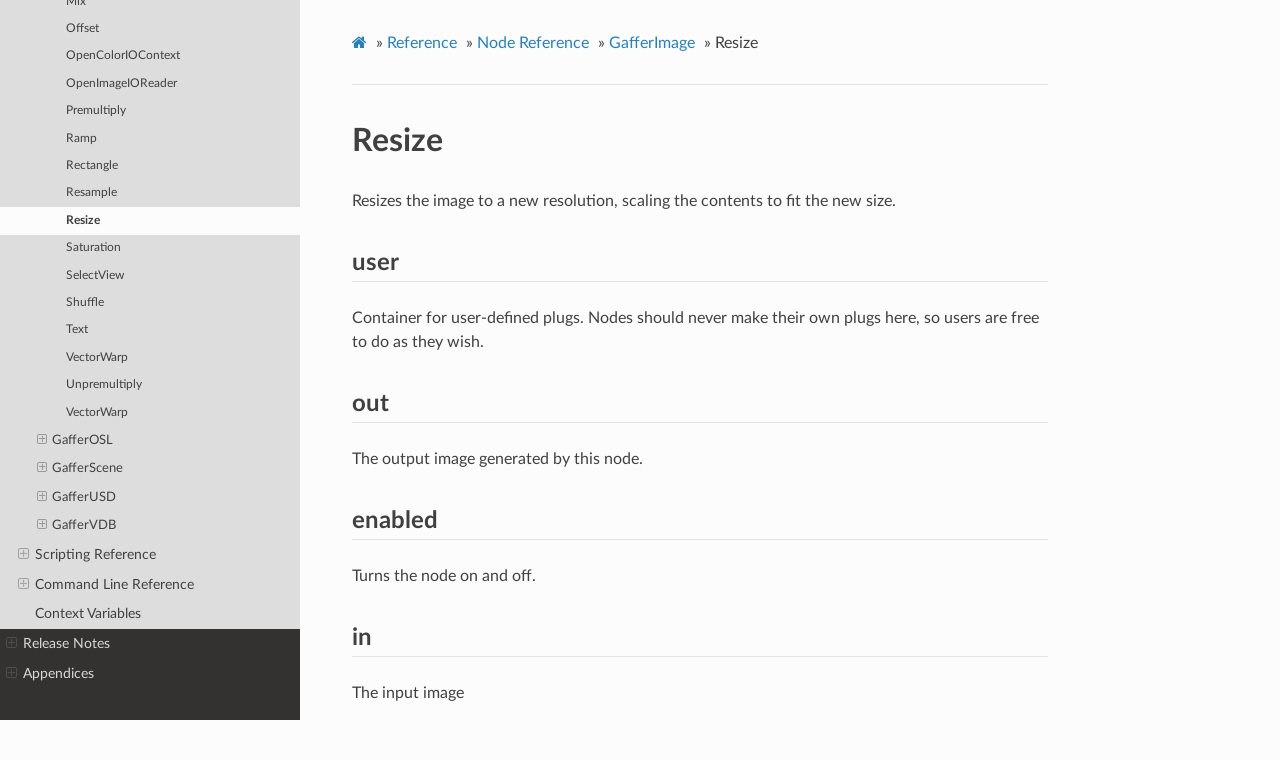

--- FILE ---
content_type: text/html; charset=utf-8
request_url: https://www.gafferhq.org/documentation/1.3.7.0/Reference/NodeReference/GafferImage/Resize.html
body_size: 6294
content:
<!DOCTYPE html>
<html class="writer-html5" lang="en" >
<head>
  <meta charset="utf-8" /><meta name="generator" content="Docutils 0.17.1: http://docutils.sourceforge.net/" />

  <meta name="viewport" content="width=device-width, initial-scale=1.0" />
  <title>Resize &mdash; Gaffer 1.3.7.0 documentation</title>
      <link rel="stylesheet" href="../../../_static/pygments.css" type="text/css" />
      <link rel="stylesheet" href="../../../_static/css/theme.css" type="text/css" />
      <link rel="stylesheet" href="../../../_static/gaffer.css" type="text/css" />
    <link rel="shortcut icon" href="../../../_static/favicon.ico"/>
  <!--[if lt IE 9]>
    <script src="../../../_static/js/html5shiv.min.js"></script>
  <![endif]-->
  
        <script data-url_root="../../../" id="documentation_options" src="../../../_static/documentation_options.js"></script>
        <script src="../../../_static/jquery.js"></script>
        <script src="../../../_static/underscore.js"></script>
        <script src="../../../_static/doctools.js"></script>
        <script src="../../../_static/scrollspy.js"></script>
    <script src="../../../_static/js/theme.js"></script>
    <link rel="index" title="Index" href="../../../genindex.html" />
    <link rel="search" title="Search" href="../../../search.html" />
    <link rel="next" title="Saturation" href="Saturation.html" />
    <link rel="prev" title="Resample" href="Resample.html" /> 
</head>

<body class="wy-body-for-nav"> 
  <div class="wy-grid-for-nav">
    <nav data-toggle="wy-nav-shift" class="wy-nav-side">
      <div class="wy-side-scroll">
        <div class="wy-side-nav-search" >
            <a href="../../../index.html">
            <img src="../../../_static/GafferLogoMini.svg" class="logo" alt="Logo"/>
          </a>
              <div class="version">
                1.3.7.0
              </div>
<div role="search">
  <form id="rtd-search-form" class="wy-form" action="../../../search.html" method="get">
    <input type="text" name="q" placeholder="Search docs" />
    <input type="hidden" name="check_keywords" value="yes" />
    <input type="hidden" name="area" value="default" />
  </form>
</div>
        </div><div class="wy-menu wy-menu-vertical" data-spy="affix" role="navigation" aria-label="Navigation menu">
              <p class="caption" role="heading"><span class="caption-text">User Documentation</span></p>
<ul>
<li class="toctree-l1"><a class="reference internal" href="../../../GettingStarted/index.html">Getting Started</a><ul>
<li class="toctree-l2"><a class="reference internal" href="../../../GettingStarted/InstallingGaffer/index.html">Installing Gaffer</a></li>
<li class="toctree-l2"><a class="reference internal" href="../../../GettingStarted/LaunchingGafferFirstTime/index.html">Launching Gaffer for the First Time</a></li>
<li class="toctree-l2"><a class="reference internal" href="../../../GettingStarted/TutorialAssemblingTheGafferBot/index.html">Tutorial: Assembling the Gaffer Bot</a></li>
<li class="toctree-l2"><a class="reference internal" href="../../../GettingStarted/SettingUpGafferCommand/index.html">Setting Up the “gaffer” Command</a></li>
<li class="toctree-l2"><a class="reference internal" href="../../../GettingStarted/ConfiguringGafferForThirdPartyTools/index.html">Configuring Gaffer for Third-Party Tools</a></li>
</ul>
</li>
<li class="toctree-l1"><a class="reference internal" href="../../../WorkingWithTheNodeGraph/index.html">Working with the Node Graph</a><ul>
<li class="toctree-l2"><a class="reference internal" href="../../../WorkingWithTheNodeGraph/BoxNode/index.html">Box Node</a></li>
<li class="toctree-l2"><a class="reference internal" href="../../../WorkingWithTheNodeGraph/SpreadsheetNode/index.html">Spreadsheet Node</a></li>
<li class="toctree-l2"><a class="reference internal" href="../../../WorkingWithTheNodeGraph/Contexts/index.html">Contexts</a></li>
<li class="toctree-l2"><a class="reference internal" href="../../../WorkingWithTheNodeGraph/PerformanceBestPractices/index.html">Performance Best Practices</a></li>
<li class="toctree-l2"><a class="reference internal" href="../../../WorkingWithTheNodeGraph/UsingThePerformanceMonitor/index.html">Using the Performance Monitor</a></li>
<li class="toctree-l2"><a class="reference internal" href="../../../WorkingWithTheNodeGraph/TutorialUsingTheOSLCodeNode/index.html">Tutorial: Using The OSLCode Node</a></li>
<li class="toctree-l2"><a class="reference internal" href="../../../WorkingWithTheNodeGraph/TutorialSettingUpASpreadsheet/index.html">Tutorial: Setting Up a Spreadsheet</a></li>
</ul>
</li>
<li class="toctree-l1"><a class="reference internal" href="../../../WorkingWithScenes/index.html">Working with Scenes</a><ul>
<li class="toctree-l2"><a class="reference internal" href="../../../WorkingWithScenes/AnatomyOfAScene/index.html">Anatomy of a Scene</a></li>
<li class="toctree-l2"><a class="reference internal" href="../../../WorkingWithScenes/AnatomyOfACamera/index.html">Anatomy of a Camera</a></li>
<li class="toctree-l2"><a class="reference internal" href="../../../WorkingWithScenes/Camera/index.html">Camera</a></li>
<li class="toctree-l2"><a class="reference internal" href="../../../WorkingWithScenes/LightLinking/index.html">Light Linking</a></li>
</ul>
</li>
<li class="toctree-l1"><a class="reference internal" href="../../../WorkingWithImages/index.html">Working with Images</a><ul>
<li class="toctree-l2"><a class="reference internal" href="../../../WorkingWithImages/AnatomyOfAnImage/index.html">Anatomy of an Image</a></li>
</ul>
</li>
<li class="toctree-l1"><a class="reference internal" href="../../../WorkingWithThePythonScriptingAPI/index.html">Working with the Python Scripting API</a><ul>
<li class="toctree-l2"><a class="reference internal" href="../../../WorkingWithThePythonScriptingAPI/ThePythonEditor/index.html">The Python Editor</a></li>
<li class="toctree-l2"><a class="reference internal" href="../../../WorkingWithThePythonScriptingAPI/TutorialNodeGraphEditingInPython/index.html">Tutorial: Node Graph Editing in Python</a></li>
<li class="toctree-l2"><a class="reference internal" href="../../../WorkingWithThePythonScriptingAPI/TutorialQueryingAScene/index.html">Tutorial: Querying a Scene</a></li>
<li class="toctree-l2"><a class="reference internal" href="../../../WorkingWithThePythonScriptingAPI/TutorialStartupConfig1/index.html">Tutorial: Startup Config 1; Custom Global Context Variables</a></li>
<li class="toctree-l2"><a class="reference internal" href="../../../WorkingWithThePythonScriptingAPI/TutorialStartupConfig2/index.html">Tutorial: Startup Config 2; Custom Bookmarks</a></li>
<li class="toctree-l2"><a class="reference internal" href="../../../WorkingWithThePythonScriptingAPI/TutorialStartupConfig3/index.html">Tutorial: Startup Config 3; Custom Node Menu Entries</a></li>
</ul>
</li>
<li class="toctree-l1"><a class="reference internal" href="../../../Interface/index.html">Interface</a><ul>
<li class="toctree-l2"><a class="reference internal" href="../../../Interface/ControlsAndShortcuts/index.html">Controls and Shortcuts</a></li>
</ul>
</li>
</ul>
<p class="caption" role="heading"><span class="caption-text">Supplemental Material</span></p>
<ul class="current">
<li class="toctree-l1 current"><a class="reference internal" href="../../index.html">Reference</a><ul class="current">
<li class="toctree-l2 current"><a class="reference internal" href="../index.html">Node Reference</a><ul class="current">
<li class="toctree-l3"><a class="reference internal" href="../Gaffer/index.html">Gaffer</a><ul>
<li class="toctree-l4"><a class="reference internal" href="../Gaffer/Animation.html">Animation</a></li>
<li class="toctree-l4"><a class="reference internal" href="../Gaffer/Backdrop.html">Backdrop</a></li>
<li class="toctree-l4"><a class="reference internal" href="../Gaffer/Box.html">Box</a></li>
<li class="toctree-l4"><a class="reference internal" href="../Gaffer/BoxIn.html">BoxIn</a></li>
<li class="toctree-l4"><a class="reference internal" href="../Gaffer/BoxOut.html">BoxOut</a></li>
<li class="toctree-l4"><a class="reference internal" href="../Gaffer/Collect.html">Collect</a></li>
<li class="toctree-l4"><a class="reference internal" href="../Gaffer/ComputeNode.html">ComputeNode</a></li>
<li class="toctree-l4"><a class="reference internal" href="../Gaffer/ContextQuery.html">ContextQuery</a></li>
<li class="toctree-l4"><a class="reference internal" href="../Gaffer/ContextVariableTweaks.html">ContextVariableTweaks</a></li>
<li class="toctree-l4"><a class="reference internal" href="../Gaffer/ContextVariables.html">ContextVariables</a></li>
<li class="toctree-l4"><a class="reference internal" href="../Gaffer/ContextVariablesComputeNode.html">ContextVariables</a></li>
<li class="toctree-l4"><a class="reference internal" href="../Gaffer/DeleteContextVariables.html">DeleteContextVariables</a></li>
<li class="toctree-l4"><a class="reference internal" href="../Gaffer/DeleteContextVariablesComputeNode.html">DeleteContextVariables</a></li>
<li class="toctree-l4"><a class="reference internal" href="../Gaffer/DependencyNode.html">DependencyNode</a></li>
<li class="toctree-l4"><a class="reference internal" href="../Gaffer/Dot.html">Dot</a></li>
<li class="toctree-l4"><a class="reference internal" href="../Gaffer/EditScope.html">EditScope</a></li>
<li class="toctree-l4"><a class="reference internal" href="../Gaffer/Expression.html">Expression</a></li>
<li class="toctree-l4"><a class="reference internal" href="../Gaffer/Loop.html">Loop</a></li>
<li class="toctree-l4"><a class="reference internal" href="../Gaffer/LoopComputeNode.html">Loop</a></li>
<li class="toctree-l4"><a class="reference internal" href="../Gaffer/NameSwitch.html">NameSwitch</a></li>
<li class="toctree-l4"><a class="reference internal" href="../Gaffer/Node.html">Node</a></li>
<li class="toctree-l4"><a class="reference internal" href="../Gaffer/Preferences.html">Preferences</a></li>
<li class="toctree-l4"><a class="reference internal" href="../Gaffer/Random.html">Random</a></li>
<li class="toctree-l4"><a class="reference internal" href="../Gaffer/RandomChoice.html">RandomChoice</a></li>
<li class="toctree-l4"><a class="reference internal" href="../Gaffer/Reference.html">Reference</a></li>
<li class="toctree-l4"><a class="reference internal" href="../Gaffer/ScriptNode.html">ScriptNode</a></li>
<li class="toctree-l4"><a class="reference internal" href="../Gaffer/Spreadsheet.html">Spreadsheet</a></li>
<li class="toctree-l4"><a class="reference internal" href="../Gaffer/SubGraph.html">SubGraph</a></li>
<li class="toctree-l4"><a class="reference internal" href="../Gaffer/Switch.html">Switch</a></li>
<li class="toctree-l4"><a class="reference internal" href="../Gaffer/SwitchComputeNode.html">Switch</a></li>
<li class="toctree-l4"><a class="reference internal" href="../Gaffer/TimeWarp.html">TimeWarp</a></li>
<li class="toctree-l4"><a class="reference internal" href="../Gaffer/TimeWarpComputeNode.html">TimeWarp</a></li>
</ul>
</li>
<li class="toctree-l3"><a class="reference internal" href="../GafferArnold/index.html">GafferArnold</a><ul>
<li class="toctree-l4"><a class="reference internal" href="../GafferArnold/ArnoldAOVShader.html">ArnoldAOVShader</a></li>
<li class="toctree-l4"><a class="reference internal" href="../GafferArnold/ArnoldAtmosphere.html">ArnoldAtmosphere</a></li>
<li class="toctree-l4"><a class="reference internal" href="../GafferArnold/ArnoldAttributes.html">ArnoldAttributes</a></li>
<li class="toctree-l4"><a class="reference internal" href="../GafferArnold/ArnoldBackground.html">ArnoldBackground</a></li>
<li class="toctree-l4"><a class="reference internal" href="../GafferArnold/ArnoldCameraShaders.html">ArnoldCameraShaders</a></li>
<li class="toctree-l4"><a class="reference internal" href="../GafferArnold/ArnoldColorManager.html">ArnoldColorManager</a></li>
<li class="toctree-l4"><a class="reference internal" href="../GafferArnold/ArnoldDisplacement.html">ArnoldDisplacement</a></li>
<li class="toctree-l4"><a class="reference internal" href="../GafferArnold/ArnoldImager.html">ArnoldImager</a></li>
<li class="toctree-l4"><a class="reference internal" href="../GafferArnold/ArnoldLight.html">ArnoldLight</a></li>
<li class="toctree-l4"><a class="reference internal" href="../GafferArnold/ArnoldLightFilter.html">ArnoldLightFilter</a></li>
<li class="toctree-l4"><a class="reference internal" href="../GafferArnold/ArnoldMeshLight.html">ArnoldMeshLight</a></li>
<li class="toctree-l4"><a class="reference internal" href="../GafferArnold/ArnoldOptions.html">ArnoldOptions</a></li>
<li class="toctree-l4"><a class="reference internal" href="../GafferArnold/ArnoldRender.html">ArnoldRender</a></li>
<li class="toctree-l4"><a class="reference internal" href="../GafferArnold/ArnoldShader.html">ArnoldShader</a></li>
<li class="toctree-l4"><a class="reference internal" href="../GafferArnold/ArnoldShaderBall.html">ArnoldShaderBall</a></li>
<li class="toctree-l4"><a class="reference internal" href="../GafferArnold/ArnoldTextureBake.html">ArnoldTextureBake</a></li>
<li class="toctree-l4"><a class="reference internal" href="../GafferArnold/ArnoldVDB.html">ArnoldVDB</a></li>
<li class="toctree-l4"><a class="reference internal" href="../GafferArnold/InteractiveArnoldRender.html">InteractiveArnoldRender</a></li>
</ul>
</li>
<li class="toctree-l3"><a class="reference internal" href="../GafferCycles/index.html">GafferCycles</a><ul>
<li class="toctree-l4"><a class="reference internal" href="../GafferCycles/CyclesAttributes.html">CyclesAttributes</a></li>
<li class="toctree-l4"><a class="reference internal" href="../GafferCycles/CyclesBackground.html">CyclesBackground</a></li>
<li class="toctree-l4"><a class="reference internal" href="../GafferCycles/CyclesLight.html">CyclesLight</a></li>
<li class="toctree-l4"><a class="reference internal" href="../GafferCycles/CyclesMeshLight.html">CyclesMeshLight</a></li>
<li class="toctree-l4"><a class="reference internal" href="../GafferCycles/CyclesOptions.html">CyclesOptions</a></li>
<li class="toctree-l4"><a class="reference internal" href="../GafferCycles/CyclesRender.html">CyclesRender</a></li>
<li class="toctree-l4"><a class="reference internal" href="../GafferCycles/CyclesShader.html">CyclesShader</a></li>
<li class="toctree-l4"><a class="reference internal" href="../GafferCycles/CyclesShaderBall.html">CyclesShaderBall</a></li>
<li class="toctree-l4"><a class="reference internal" href="../GafferCycles/InteractiveCyclesRender.html">InteractiveCyclesRender</a></li>
</ul>
</li>
<li class="toctree-l3"><a class="reference internal" href="../GafferDispatch/index.html">GafferDispatch</a><ul>
<li class="toctree-l4"><a class="reference internal" href="../GafferDispatch/Dispatcher.html">Dispatcher</a></li>
<li class="toctree-l4"><a class="reference internal" href="../GafferDispatch/FrameMask.html">FrameMask</a></li>
<li class="toctree-l4"><a class="reference internal" href="../GafferDispatch/LocalDispatcher.html">LocalDispatcher</a></li>
<li class="toctree-l4"><a class="reference internal" href="../GafferDispatch/PythonCommand.html">PythonCommand</a></li>
<li class="toctree-l4"><a class="reference internal" href="../GafferDispatch/SystemCommand.html">SystemCommand</a></li>
<li class="toctree-l4"><a class="reference internal" href="../GafferDispatch/TaskContextProcessor.html">TaskContextProcessor</a></li>
<li class="toctree-l4"><a class="reference internal" href="../GafferDispatch/TaskContextVariables.html">TaskContextVariables</a></li>
<li class="toctree-l4"><a class="reference internal" href="../GafferDispatch/TaskList.html">TaskList</a></li>
<li class="toctree-l4"><a class="reference internal" href="../GafferDispatch/TaskNode.html">TaskNode</a></li>
<li class="toctree-l4"><a class="reference internal" href="../GafferDispatch/TaskSwitch.html">TaskSwitch</a></li>
<li class="toctree-l4"><a class="reference internal" href="../GafferDispatch/Wedge.html">Wedge</a></li>
</ul>
</li>
<li class="toctree-l3 current"><a class="reference internal" href="index.html">GafferImage</a><ul class="current">
<li class="toctree-l4"><a class="reference internal" href="Anaglyph.html">Anaglyph</a></li>
<li class="toctree-l4"><a class="reference internal" href="BleedFill.html">BleedFill</a></li>
<li class="toctree-l4"><a class="reference internal" href="Blur.html">Blur</a></li>
<li class="toctree-l4"><a class="reference internal" href="CDL.html">CDL</a></li>
<li class="toctree-l4"><a class="reference internal" href="Catalogue.html">Catalogue</a></li>
<li class="toctree-l4"><a class="reference internal" href="CatalogueSelect.html">CatalogueSelect</a></li>
<li class="toctree-l4"><a class="reference internal" href="Checkerboard.html">Checkerboard</a></li>
<li class="toctree-l4"><a class="reference internal" href="Clamp.html">Clamp</a></li>
<li class="toctree-l4"><a class="reference internal" href="CollectImages.html">CollectImages</a></li>
<li class="toctree-l4"><a class="reference internal" href="ColorSpace.html">ColorSpace</a></li>
<li class="toctree-l4"><a class="reference internal" href="Constant.html">Constant</a></li>
<li class="toctree-l4"><a class="reference internal" href="CopyChannels.html">CopyChannels</a></li>
<li class="toctree-l4"><a class="reference internal" href="CopyImageMetadata.html">CopyImageMetadata</a></li>
<li class="toctree-l4"><a class="reference internal" href="CopyViews.html">CopyViews</a></li>
<li class="toctree-l4"><a class="reference internal" href="CreateViews.html">CreateViews</a></li>
<li class="toctree-l4"><a class="reference internal" href="Crop.html">Crop</a></li>
<li class="toctree-l4"><a class="reference internal" href="DeepHoldout.html">DeepHoldout</a></li>
<li class="toctree-l4"><a class="reference internal" href="DeepMerge.html">DeepMerge</a></li>
<li class="toctree-l4"><a class="reference internal" href="DeepRecolor.html">DeepRecolor</a></li>
<li class="toctree-l4"><a class="reference internal" href="DeepSampleCounts.html">DeepSampleCounts</a></li>
<li class="toctree-l4"><a class="reference internal" href="DeepSampler.html">DeepSampler</a></li>
<li class="toctree-l4"><a class="reference internal" href="DeepState.html">DeepState</a></li>
<li class="toctree-l4"><a class="reference internal" href="DeepTidy.html">DeepTidy</a></li>
<li class="toctree-l4"><a class="reference internal" href="DeepToFlat.html">DeepToFlat</a></li>
<li class="toctree-l4"><a class="reference internal" href="DeleteChannels.html">DeleteChannels</a></li>
<li class="toctree-l4"><a class="reference internal" href="DeleteImageMetadata.html">DeleteImageMetadata</a></li>
<li class="toctree-l4"><a class="reference internal" href="DeleteViews.html">DeleteViews</a></li>
<li class="toctree-l4"><a class="reference internal" href="Dilate.html">Dilate</a></li>
<li class="toctree-l4"><a class="reference internal" href="Display.html">Display</a></li>
<li class="toctree-l4"><a class="reference internal" href="DisplayTransform.html">DisplayTransform</a></li>
<li class="toctree-l4"><a class="reference internal" href="Empty.html">Empty</a></li>
<li class="toctree-l4"><a class="reference internal" href="Erode.html">Erode</a></li>
<li class="toctree-l4"><a class="reference internal" href="FlatImageProcessor.html">FlatImageProcessor</a></li>
<li class="toctree-l4"><a class="reference internal" href="FlatImageSource.html">FlatImageSource</a></li>
<li class="toctree-l4"><a class="reference internal" href="FlatToDeep.html">FlatToDeep</a></li>
<li class="toctree-l4"><a class="reference internal" href="FormatQuery.html">FormatQuery</a></li>
<li class="toctree-l4"><a class="reference internal" href="Grade.html">Grade</a></li>
<li class="toctree-l4"><a class="reference internal" href="ImageMetadata.html">ImageMetadata</a></li>
<li class="toctree-l4"><a class="reference internal" href="ImageNode.html">ImageNode</a></li>
<li class="toctree-l4"><a class="reference internal" href="ImageProcessor.html">ImageProcessor</a></li>
<li class="toctree-l4"><a class="reference internal" href="ImageReader.html">ImageReader</a></li>
<li class="toctree-l4"><a class="reference internal" href="ImageSampler.html">ImageSampler</a></li>
<li class="toctree-l4"><a class="reference internal" href="ImageStats.html">ImageStats</a></li>
<li class="toctree-l4"><a class="reference internal" href="ImageTransform.html">ImageTransform</a></li>
<li class="toctree-l4"><a class="reference internal" href="ImageWriter.html">ImageWriter</a></li>
<li class="toctree-l4"><a class="reference internal" href="LUT.html">LUT</a></li>
<li class="toctree-l4"><a class="reference internal" href="LookTransform.html">LookTransform</a></li>
<li class="toctree-l4"><a class="reference internal" href="Median.html">Median</a></li>
<li class="toctree-l4"><a class="reference internal" href="Merge.html">Merge</a></li>
<li class="toctree-l4"><a class="reference internal" href="Mirror.html">Mirror</a></li>
<li class="toctree-l4"><a class="reference internal" href="Mix.html">Mix</a></li>
<li class="toctree-l4"><a class="reference internal" href="Offset.html">Offset</a></li>
<li class="toctree-l4"><a class="reference internal" href="OpenColorIOContext.html">OpenColorIOContext</a></li>
<li class="toctree-l4"><a class="reference internal" href="OpenImageIOReader.html">OpenImageIOReader</a></li>
<li class="toctree-l4"><a class="reference internal" href="Premultiply.html">Premultiply</a></li>
<li class="toctree-l4"><a class="reference internal" href="Ramp.html">Ramp</a></li>
<li class="toctree-l4"><a class="reference internal" href="Rectangle.html">Rectangle</a></li>
<li class="toctree-l4"><a class="reference internal" href="Resample.html">Resample</a></li>
<li class="toctree-l4 current"><a class="current reference internal" href="#">Resize</a></li>
<li class="toctree-l4"><a class="reference internal" href="Saturation.html">Saturation</a></li>
<li class="toctree-l4"><a class="reference internal" href="SelectView.html">SelectView</a></li>
<li class="toctree-l4"><a class="reference internal" href="Shuffle.html">Shuffle</a></li>
<li class="toctree-l4"><a class="reference internal" href="Text.html">Text</a></li>
<li class="toctree-l4"><a class="reference internal" href="UVWarp.html">VectorWarp</a></li>
<li class="toctree-l4"><a class="reference internal" href="Unpremultiply.html">Unpremultiply</a></li>
<li class="toctree-l4"><a class="reference internal" href="VectorWarp.html">VectorWarp</a></li>
</ul>
</li>
<li class="toctree-l3"><a class="reference internal" href="../GafferOSL/index.html">GafferOSL</a><ul>
<li class="toctree-l4"><a class="reference internal" href="../GafferOSL/OSLCode.html">OSLCode</a></li>
<li class="toctree-l4"><a class="reference internal" href="../GafferOSL/OSLImage.html">OSLImage</a></li>
<li class="toctree-l4"><a class="reference internal" href="../GafferOSL/OSLLight.html">OSLLight</a></li>
<li class="toctree-l4"><a class="reference internal" href="../GafferOSL/OSLObject.html">OSLObject</a></li>
<li class="toctree-l4"><a class="reference internal" href="../GafferOSL/OSLShader.html">OSLShader</a></li>
</ul>
</li>
<li class="toctree-l3"><a class="reference internal" href="../GafferScene/index.html">GafferScene</a><ul>
<li class="toctree-l4"><a class="reference internal" href="../GafferScene/AimConstraint.html">AimConstraint</a></li>
<li class="toctree-l4"><a class="reference internal" href="../GafferScene/AttributeQuery.html">AttributeQuery</a></li>
<li class="toctree-l4"><a class="reference internal" href="../GafferScene/AttributeTweaks.html">AttributeTweaks</a></li>
<li class="toctree-l4"><a class="reference internal" href="../GafferScene/AttributeVisualiser.html">AttributeVisualiser</a></li>
<li class="toctree-l4"><a class="reference internal" href="../GafferScene/Attributes.html">Attributes</a></li>
<li class="toctree-l4"><a class="reference internal" href="../GafferScene/BoundQuery.html">BoundQuery</a></li>
<li class="toctree-l4"><a class="reference internal" href="../GafferScene/Camera.html">Camera</a></li>
<li class="toctree-l4"><a class="reference internal" href="../GafferScene/CameraTweaks.html">CameraTweaks</a></li>
<li class="toctree-l4"><a class="reference internal" href="../GafferScene/ClippingPlane.html">ClippingPlane</a></li>
<li class="toctree-l4"><a class="reference internal" href="../GafferScene/ClosestPointSampler.html">ClosestPointSampler</a></li>
<li class="toctree-l4"><a class="reference internal" href="../GafferScene/CollectPrimitiveVariables.html">CollectPrimitiveVariables</a></li>
<li class="toctree-l4"><a class="reference internal" href="../GafferScene/CollectScenes.html">CollectScenes</a></li>
<li class="toctree-l4"><a class="reference internal" href="../GafferScene/CollectTransforms.html">CollectTransforms</a></li>
<li class="toctree-l4"><a class="reference internal" href="../GafferScene/CoordinateSystem.html">CoordinateSystem</a></li>
<li class="toctree-l4"><a class="reference internal" href="../GafferScene/CopyAttributes.html">CopyAttributes</a></li>
<li class="toctree-l4"><a class="reference internal" href="../GafferScene/CopyOptions.html">CopyOptions</a></li>
<li class="toctree-l4"><a class="reference internal" href="../GafferScene/CopyPrimitiveVariables.html">CopyPrimitiveVariables</a></li>
<li class="toctree-l4"><a class="reference internal" href="../GafferScene/Cryptomatte.html">Cryptomatte</a></li>
<li class="toctree-l4"><a class="reference internal" href="../GafferScene/Cube.html">Cube</a></li>
<li class="toctree-l4"><a class="reference internal" href="../GafferScene/CurveSampler.html">CurveSampler</a></li>
<li class="toctree-l4"><a class="reference internal" href="../GafferScene/CustomAttributes.html">CustomAttributes</a></li>
<li class="toctree-l4"><a class="reference internal" href="../GafferScene/CustomOptions.html">CustomOptions</a></li>
<li class="toctree-l4"><a class="reference internal" href="../GafferScene/DeleteAttributes.html">DeleteAttributes</a></li>
<li class="toctree-l4"><a class="reference internal" href="../GafferScene/DeleteCurves.html">DeleteCurves</a></li>
<li class="toctree-l4"><a class="reference internal" href="../GafferScene/DeleteFaces.html">DeleteFaces</a></li>
<li class="toctree-l4"><a class="reference internal" href="../GafferScene/DeleteGlobals.html">DeleteGlobals</a></li>
<li class="toctree-l4"><a class="reference internal" href="../GafferScene/DeleteObject.html">DeleteObject</a></li>
<li class="toctree-l4"><a class="reference internal" href="../GafferScene/DeleteOptions.html">DeleteOptions</a></li>
<li class="toctree-l4"><a class="reference internal" href="../GafferScene/DeleteOutputs.html">DeleteOutputs</a></li>
<li class="toctree-l4"><a class="reference internal" href="../GafferScene/DeletePoints.html">DeletePoints</a></li>
<li class="toctree-l4"><a class="reference internal" href="../GafferScene/DeletePrimitiveVariables.html">DeletePrimitiveVariables</a></li>
<li class="toctree-l4"><a class="reference internal" href="../GafferScene/DeleteSets.html">DeleteSets</a></li>
<li class="toctree-l4"><a class="reference internal" href="../GafferScene/Duplicate.html">Duplicate</a></li>
<li class="toctree-l4"><a class="reference internal" href="../GafferScene/Encapsulate.html">Encapsulate</a></li>
<li class="toctree-l4"><a class="reference internal" href="../GafferScene/ExistenceQuery.html">ExistenceQuery</a></li>
<li class="toctree-l4"><a class="reference internal" href="../GafferScene/ExternalProcedural.html">ExternalProcedural</a></li>
<li class="toctree-l4"><a class="reference internal" href="../GafferScene/Filter.html">Filter</a></li>
<li class="toctree-l4"><a class="reference internal" href="../GafferScene/FilterProcessor.html">FilterProcessor</a></li>
<li class="toctree-l4"><a class="reference internal" href="../GafferScene/FilterQuery.html">FilterQuery</a></li>
<li class="toctree-l4"><a class="reference internal" href="../GafferScene/FilterResults.html">FilterResults</a></li>
<li class="toctree-l4"><a class="reference internal" href="../GafferScene/FilteredSceneProcessor.html">FilteredSceneProcessor</a></li>
<li class="toctree-l4"><a class="reference internal" href="../GafferScene/FramingConstraint.html">FramingConstraint</a></li>
<li class="toctree-l4"><a class="reference internal" href="../GafferScene/FreezeTransform.html">FreezeTransform</a></li>
<li class="toctree-l4"><a class="reference internal" href="../GafferScene/Grid.html">Grid</a></li>
<li class="toctree-l4"><a class="reference internal" href="../GafferScene/Group.html">Group</a></li>
<li class="toctree-l4"><a class="reference internal" href="../GafferScene/ImageScatter.html">ImageScatter</a></li>
<li class="toctree-l4"><a class="reference internal" href="../GafferScene/ImageToPoints.html">ImageToPoints</a></li>
<li class="toctree-l4"><a class="reference internal" href="../GafferScene/Instancer.html">Instancer</a></li>
<li class="toctree-l4"><a class="reference internal" href="../GafferScene/InteractiveRender.html">InteractiveRender</a></li>
<li class="toctree-l4"><a class="reference internal" href="../GafferScene/Isolate.html">Isolate</a></li>
<li class="toctree-l4"><a class="reference internal" href="../GafferScene/LightToCamera.html">LightToCamera</a></li>
<li class="toctree-l4"><a class="reference internal" href="../GafferScene/LocaliseAttributes.html">LocaliseAttributes</a></li>
<li class="toctree-l4"><a class="reference internal" href="../GafferScene/MapOffset.html">MapOffset</a></li>
<li class="toctree-l4"><a class="reference internal" href="../GafferScene/MapProjection.html">MapProjection</a></li>
<li class="toctree-l4"><a class="reference internal" href="../GafferScene/MergeScenes.html">MergeScenes</a></li>
<li class="toctree-l4"><a class="reference internal" href="../GafferScene/MeshDistortion.html">MeshDistortion</a></li>
<li class="toctree-l4"><a class="reference internal" href="../GafferScene/MeshNormals.html">MeshNormals</a></li>
<li class="toctree-l4"><a class="reference internal" href="../GafferScene/MeshSegments.html">MeshSegments</a></li>
<li class="toctree-l4"><a class="reference internal" href="../GafferScene/MeshSplit.html">MeshSplit</a></li>
<li class="toctree-l4"><a class="reference internal" href="../GafferScene/MeshTangents.html">MeshTangents</a></li>
<li class="toctree-l4"><a class="reference internal" href="../GafferScene/MeshToPoints.html">MeshToPoints</a></li>
<li class="toctree-l4"><a class="reference internal" href="../GafferScene/MeshType.html">MeshType</a></li>
<li class="toctree-l4"><a class="reference internal" href="../GafferScene/MotionPath.html">MotionPath</a></li>
<li class="toctree-l4"><a class="reference internal" href="../GafferScene/ObjectToScene.html">ObjectToScene</a></li>
<li class="toctree-l4"><a class="reference internal" href="../GafferScene/OpenGLAttributes.html">OpenGLAttributes</a></li>
<li class="toctree-l4"><a class="reference internal" href="../GafferScene/OpenGLRender.html">OpenGLRender</a></li>
<li class="toctree-l4"><a class="reference internal" href="../GafferScene/OpenGLShader.html">OpenGLShader</a></li>
<li class="toctree-l4"><a class="reference internal" href="../GafferScene/OptionQuery.html">OptionQuery</a></li>
<li class="toctree-l4"><a class="reference internal" href="../GafferScene/OptionTweaks.html">OptionTweaks</a></li>
<li class="toctree-l4"><a class="reference internal" href="../GafferScene/Options.html">Options</a></li>
<li class="toctree-l4"><a class="reference internal" href="../GafferScene/Orientation.html">Orientation</a></li>
<li class="toctree-l4"><a class="reference internal" href="../GafferScene/Outputs.html">Outputs</a></li>
<li class="toctree-l4"><a class="reference internal" href="../GafferScene/Parameters.html">Parameters</a></li>
<li class="toctree-l4"><a class="reference internal" href="../GafferScene/Parent.html">Parent</a></li>
<li class="toctree-l4"><a class="reference internal" href="../GafferScene/ParentConstraint.html">ParentConstraint</a></li>
<li class="toctree-l4"><a class="reference internal" href="../GafferScene/PathFilter.html">PathFilter</a></li>
<li class="toctree-l4"><a class="reference internal" href="../GafferScene/Plane.html">Plane</a></li>
<li class="toctree-l4"><a class="reference internal" href="../GafferScene/PointConstraint.html">PointConstraint</a></li>
<li class="toctree-l4"><a class="reference internal" href="../GafferScene/PointsType.html">PointsType</a></li>
<li class="toctree-l4"><a class="reference internal" href="../GafferScene/PrimitiveVariableExists.html">PrimitiveVariableExists</a></li>
<li class="toctree-l4"><a class="reference internal" href="../GafferScene/PrimitiveVariableQuery.html">PrimitiveVariableQuery</a></li>
<li class="toctree-l4"><a class="reference internal" href="../GafferScene/PrimitiveVariables.html">PrimitiveVariables</a></li>
<li class="toctree-l4"><a class="reference internal" href="../GafferScene/Prune.html">Prune</a></li>
<li class="toctree-l4"><a class="reference internal" href="../GafferScene/Rename.html">Rename</a></li>
<li class="toctree-l4"><a class="reference internal" href="../GafferScene/Render.html">Render</a></li>
<li class="toctree-l4"><a class="reference internal" href="../GafferScene/ResamplePrimitiveVariables.html">ResamplePrimitiveVariables</a></li>
<li class="toctree-l4"><a class="reference internal" href="../GafferScene/ReverseWinding.html">ReverseWinding</a></li>
<li class="toctree-l4"><a class="reference internal" href="../GafferScene/Scatter.html">Scatter</a></li>
<li class="toctree-l4"><a class="reference internal" href="../GafferScene/SceneElementProcessor.html">SceneElementProcessor</a></li>
<li class="toctree-l4"><a class="reference internal" href="../GafferScene/SceneNode.html">SceneNode</a></li>
<li class="toctree-l4"><a class="reference internal" href="../GafferScene/SceneProcessor.html">SceneProcessor</a></li>
<li class="toctree-l4"><a class="reference internal" href="../GafferScene/SceneReader.html">SceneReader</a></li>
<li class="toctree-l4"><a class="reference internal" href="../GafferScene/SceneWriter.html">SceneWriter</a></li>
<li class="toctree-l4"><a class="reference internal" href="../GafferScene/Seeds.html">Scatter</a></li>
<li class="toctree-l4"><a class="reference internal" href="../GafferScene/Set.html">Set</a></li>
<li class="toctree-l4"><a class="reference internal" href="../GafferScene/SetFilter.html">SetFilter</a></li>
<li class="toctree-l4"><a class="reference internal" href="../GafferScene/SetQuery.html">SetQuery</a></li>
<li class="toctree-l4"><a class="reference internal" href="../GafferScene/SetVisualiser.html">SetVisualiser</a></li>
<li class="toctree-l4"><a class="reference internal" href="../GafferScene/Shader.html">Shader</a></li>
<li class="toctree-l4"><a class="reference internal" href="../GafferScene/ShaderAssignment.html">ShaderAssignment</a></li>
<li class="toctree-l4"><a class="reference internal" href="../GafferScene/ShaderBall.html">ShaderBall</a></li>
<li class="toctree-l4"><a class="reference internal" href="../GafferScene/ShaderQuery.html">ShaderQuery</a></li>
<li class="toctree-l4"><a class="reference internal" href="../GafferScene/ShaderTweaks.html">ShaderTweaks</a></li>
<li class="toctree-l4"><a class="reference internal" href="../GafferScene/ShuffleAttributes.html">ShuffleAttributes</a></li>
<li class="toctree-l4"><a class="reference internal" href="../GafferScene/ShufflePrimitiveVariables.html">ShufflePrimitiveVariables</a></li>
<li class="toctree-l4"><a class="reference internal" href="../GafferScene/Sphere.html">Sphere</a></li>
<li class="toctree-l4"><a class="reference internal" href="../GafferScene/StandardAttributes.html">StandardAttributes</a></li>
<li class="toctree-l4"><a class="reference internal" href="../GafferScene/StandardOptions.html">StandardOptions</a></li>
<li class="toctree-l4"><a class="reference internal" href="../GafferScene/SubTree.html">SubTree</a></li>
<li class="toctree-l4"><a class="reference internal" href="../GafferScene/Text.html">Text</a></li>
<li class="toctree-l4"><a class="reference internal" href="../GafferScene/Transform.html">Transform</a></li>
<li class="toctree-l4"><a class="reference internal" href="../GafferScene/TransformQuery.html">TransformQuery</a></li>
<li class="toctree-l4"><a class="reference internal" href="../GafferScene/UDIMQuery.html">UDIMQuery</a></li>
<li class="toctree-l4"><a class="reference internal" href="../GafferScene/UVSampler.html">UVSampler</a></li>
<li class="toctree-l4"><a class="reference internal" href="../GafferScene/Unencapsulate.html">Unencapsulate</a></li>
<li class="toctree-l4"><a class="reference internal" href="../GafferScene/UnionFilter.html">UnionFilter</a></li>
<li class="toctree-l4"><a class="reference internal" href="../GafferScene/Wireframe.html">Wireframe</a></li>
</ul>
</li>
<li class="toctree-l3"><a class="reference internal" href="../GafferUSD/index.html">GafferUSD</a><ul>
<li class="toctree-l4"><a class="reference internal" href="../GafferUSD/USDAttributes.html">USDAttributes</a></li>
<li class="toctree-l4"><a class="reference internal" href="../GafferUSD/USDLayerWriter.html">USDLayerWriter</a></li>
<li class="toctree-l4"><a class="reference internal" href="../GafferUSD/USDLight.html">USDLight</a></li>
<li class="toctree-l4"><a class="reference internal" href="../GafferUSD/USDShader.html">USDShader</a></li>
</ul>
</li>
<li class="toctree-l3"><a class="reference internal" href="../GafferVDB/index.html">GafferVDB</a><ul>
<li class="toctree-l4"><a class="reference internal" href="../GafferVDB/LevelSetOffset.html">LevelSetOffset</a></li>
<li class="toctree-l4"><a class="reference internal" href="../GafferVDB/LevelSetToMesh.html">LevelSetToMesh</a></li>
<li class="toctree-l4"><a class="reference internal" href="../GafferVDB/MeshToLevelSet.html">MeshToLevelSet</a></li>
<li class="toctree-l4"><a class="reference internal" href="../GafferVDB/PointsGridToPoints.html">PointsGridToPoints</a></li>
<li class="toctree-l4"><a class="reference internal" href="../GafferVDB/PointsToLevelSet.html">PointsToLevelSet</a></li>
<li class="toctree-l4"><a class="reference internal" href="../GafferVDB/SphereLevelSet.html">SphereLevelSet</a></li>
<li class="toctree-l4"><a class="reference internal" href="../GafferVDB/VolumeScatter.html">VolumeScatter</a></li>
</ul>
</li>
</ul>
</li>
<li class="toctree-l2"><a class="reference internal" href="../../ScriptingReference/index.html">Scripting Reference</a><ul>
<li class="toctree-l3"><a class="reference internal" href="../../ScriptingReference/CommonOperations/index.html">Common Operations</a></li>
<li class="toctree-l3"><a class="reference internal" href="../../ScriptingReference/StringSubstitutionSyntax/index.html">String Substitution Syntax</a></li>
<li class="toctree-l3"><a class="reference internal" href="../../ScriptingReference/Expressions/index.html">Expressions</a></li>
<li class="toctree-l3"><a class="reference internal" href="../../ScriptingReference/SetExpressions/index.html">Set Expressions</a></li>
<li class="toctree-l3"><a class="reference internal" href="../../ScriptingReference/Metadata/index.html">Metadata</a></li>
</ul>
</li>
<li class="toctree-l2"><a class="reference internal" href="../../CommandLineReference/index.html">Command Line Reference</a><ul>
<li class="toctree-l3"><a class="reference internal" href="../../CommandLineReference/browser.html">browser</a></li>
<li class="toctree-l3"><a class="reference internal" href="../../CommandLineReference/cli.html">cli</a></li>
<li class="toctree-l3"><a class="reference internal" href="../../CommandLineReference/dispatch.html">dispatch</a></li>
<li class="toctree-l3"><a class="reference internal" href="../../CommandLineReference/env.html">env</a></li>
<li class="toctree-l3"><a class="reference internal" href="../../CommandLineReference/execute.html">execute</a></li>
<li class="toctree-l3"><a class="reference internal" href="../../CommandLineReference/gui.html">gui</a></li>
<li class="toctree-l3"><a class="reference internal" href="../../CommandLineReference/license.html">license</a></li>
<li class="toctree-l3"><a class="reference internal" href="../../CommandLineReference/python.html">python</a></li>
<li class="toctree-l3"><a class="reference internal" href="../../CommandLineReference/screengrab.html">screengrab</a></li>
<li class="toctree-l3"><a class="reference internal" href="../../CommandLineReference/stats.html">stats</a></li>
<li class="toctree-l3"><a class="reference internal" href="../../CommandLineReference/test.html">test</a></li>
<li class="toctree-l3"><a class="reference internal" href="../../CommandLineReference/view.html">view</a></li>
</ul>
</li>
<li class="toctree-l2"><a class="reference internal" href="../../ContextVariables/index.html">Context Variables</a></li>
</ul>
</li>
<li class="toctree-l1"><a class="reference internal" href="../../../ReleaseNotes/index.html">Release Notes</a><ul>
<li class="toctree-l2"><a class="reference internal" href="../../../ReleaseNotes/1.3.7.0.html">1.3.7.0</a></li>
<li class="toctree-l2"><a class="reference internal" href="../../../ReleaseNotes/1.3.6.1.html">1.3.6.1</a></li>
<li class="toctree-l2"><a class="reference internal" href="../../../ReleaseNotes/1.3.6.0.html">1.3.6.0</a></li>
<li class="toctree-l2"><a class="reference internal" href="../../../ReleaseNotes/1.3.5.0.html">1.3.5.0</a></li>
<li class="toctree-l2"><a class="reference internal" href="../../../ReleaseNotes/1.3.4.0.html">1.3.4.0</a></li>
<li class="toctree-l2"><a class="reference internal" href="../../../ReleaseNotes/1.3.3.0.html">1.3.3.0</a></li>
<li class="toctree-l2"><a class="reference internal" href="../../../ReleaseNotes/1.3.2.0.html">1.3.2.0</a></li>
<li class="toctree-l2"><a class="reference internal" href="../../../ReleaseNotes/1.3.1.0.html">1.3.1.0</a></li>
<li class="toctree-l2"><a class="reference internal" href="../../../ReleaseNotes/1.3.0.0.html">1.3.0.0</a></li>
<li class="toctree-l2"><a class="reference internal" href="../../../ReleaseNotes/1.2.10.5.html">1.2.10.5</a></li>
<li class="toctree-l2"><a class="reference internal" href="../../../ReleaseNotes/1.2.10.4.html">1.2.10.4</a></li>
<li class="toctree-l2"><a class="reference internal" href="../../../ReleaseNotes/1.2.10.3.html">1.2.10.3</a></li>
<li class="toctree-l2"><a class="reference internal" href="../../../ReleaseNotes/1.2.10.2.html">1.2.10.2</a></li>
<li class="toctree-l2"><a class="reference internal" href="../../../ReleaseNotes/1.2.10.1.html">1.2.10.1</a></li>
<li class="toctree-l2"><a class="reference internal" href="../../../ReleaseNotes/1.2.10.0.html">1.2.10.0</a></li>
<li class="toctree-l2"><a class="reference internal" href="../../../ReleaseNotes/1.2.9.0.html">1.2.9.0</a></li>
<li class="toctree-l2"><a class="reference internal" href="../../../ReleaseNotes/1.2.8.0.html">1.2.8.0</a></li>
<li class="toctree-l2"><a class="reference internal" href="../../../ReleaseNotes/1.2.7.0.html">1.2.7.0</a></li>
<li class="toctree-l2"><a class="reference internal" href="../../../ReleaseNotes/1.2.6.0.html">1.2.6.0</a></li>
<li class="toctree-l2"><a class="reference internal" href="../../../ReleaseNotes/1.2.5.0.html">1.2.5.0</a></li>
<li class="toctree-l2"><a class="reference internal" href="../../../ReleaseNotes/1.2.4.0.html">1.2.4.0</a></li>
<li class="toctree-l2"><a class="reference internal" href="../../../ReleaseNotes/1.2.3.0.html">1.2.3.0</a></li>
<li class="toctree-l2"><a class="reference internal" href="../../../ReleaseNotes/1.2.2.0.html">1.2.2.0</a></li>
<li class="toctree-l2"><a class="reference internal" href="../../../ReleaseNotes/1.2.1.1.html">1.2.1.1</a></li>
<li class="toctree-l2"><a class="reference internal" href="../../../ReleaseNotes/1.2.1.0.html">1.2.1.0</a></li>
<li class="toctree-l2"><a class="reference internal" href="../../../ReleaseNotes/1.2.0.2.html">1.2.0.2</a></li>
<li class="toctree-l2"><a class="reference internal" href="../../../ReleaseNotes/1.2.0.1.html">1.2.0.1</a></li>
<li class="toctree-l2"><a class="reference internal" href="../../../ReleaseNotes/1.2.0.0.html">1.2.0.0</a></li>
<li class="toctree-l2"><a class="reference internal" href="../../../ReleaseNotes/1.1.9.7.html">1.1.9.7</a></li>
<li class="toctree-l2"><a class="reference internal" href="../../../ReleaseNotes/1.1.9.6.html">1.1.9.6</a></li>
<li class="toctree-l2"><a class="reference internal" href="../../../ReleaseNotes/1.1.9.5.html">1.1.9.5</a></li>
<li class="toctree-l2"><a class="reference internal" href="../../../ReleaseNotes/1.1.9.4.html">1.1.9.4</a></li>
<li class="toctree-l2"><a class="reference internal" href="../../../ReleaseNotes/1.1.9.3.html">1.1.9.3</a></li>
<li class="toctree-l2"><a class="reference internal" href="../../../ReleaseNotes/1.1.9.2.html">1.1.9.2</a></li>
<li class="toctree-l2"><a class="reference internal" href="../../../ReleaseNotes/1.1.9.1.html">1.1.9.1</a></li>
<li class="toctree-l2"><a class="reference internal" href="../../../ReleaseNotes/1.1.9.0.html">1.1.9.0</a></li>
<li class="toctree-l2"><a class="reference internal" href="../../../ReleaseNotes/1.1.8.0.html">1.1.8.0</a></li>
<li class="toctree-l2"><a class="reference internal" href="../../../ReleaseNotes/1.1.7.0.html">1.1.7.0</a></li>
<li class="toctree-l2"><a class="reference internal" href="../../../ReleaseNotes/1.1.6.1.html">1.1.6.1</a></li>
<li class="toctree-l2"><a class="reference internal" href="../../../ReleaseNotes/1.1.6.0.html">1.1.6.0</a></li>
<li class="toctree-l2"><a class="reference internal" href="../../../ReleaseNotes/1.1.5.0.html">1.1.5.0</a></li>
<li class="toctree-l2"><a class="reference internal" href="../../../ReleaseNotes/1.1.4.0.html">1.1.4.0</a></li>
<li class="toctree-l2"><a class="reference internal" href="../../../ReleaseNotes/1.1.3.0.html">1.1.3.0</a></li>
<li class="toctree-l2"><a class="reference internal" href="../../../ReleaseNotes/1.1.2.0.html">1.1.2.0</a></li>
<li class="toctree-l2"><a class="reference internal" href="../../../ReleaseNotes/1.1.1.0.html">1.1.1.0</a></li>
<li class="toctree-l2"><a class="reference internal" href="../../../ReleaseNotes/1.1.0.0.html">1.1.0.0</a></li>
<li class="toctree-l2"><a class="reference internal" href="../../../ReleaseNotes/1.0.6.6.html">1.0.6.6</a></li>
<li class="toctree-l2"><a class="reference internal" href="../../../ReleaseNotes/1.0.6.5.html">1.0.6.5</a></li>
<li class="toctree-l2"><a class="reference internal" href="../../../ReleaseNotes/1.0.6.4.html">1.0.6.4</a></li>
<li class="toctree-l2"><a class="reference internal" href="../../../ReleaseNotes/1.0.6.3.html">1.0.6.3</a></li>
<li class="toctree-l2"><a class="reference internal" href="../../../ReleaseNotes/1.0.6.2.html">1.0.6.2</a></li>
<li class="toctree-l2"><a class="reference internal" href="../../../ReleaseNotes/1.0.6.1.html">1.0.6.1</a></li>
<li class="toctree-l2"><a class="reference internal" href="../../../ReleaseNotes/1.0.6.0.html">1.0.6.0</a></li>
<li class="toctree-l2"><a class="reference internal" href="../../../ReleaseNotes/1.0.5.1.html">1.0.5.1</a></li>
<li class="toctree-l2"><a class="reference internal" href="../../../ReleaseNotes/1.0.5.0.html">1.0.5.0</a></li>
<li class="toctree-l2"><a class="reference internal" href="../../../ReleaseNotes/1.0.4.0.html">1.0.4.0</a></li>
<li class="toctree-l2"><a class="reference internal" href="../../../ReleaseNotes/1.0.3.0.html">1.0.3.0</a></li>
<li class="toctree-l2"><a class="reference internal" href="../../../ReleaseNotes/1.0.2.1.html">1.0.2.1</a></li>
<li class="toctree-l2"><a class="reference internal" href="../../../ReleaseNotes/1.0.2.0.html">1.0.2.0</a></li>
<li class="toctree-l2"><a class="reference internal" href="../../../ReleaseNotes/1.0.1.0.html">1.0.1.0</a></li>
<li class="toctree-l2"><a class="reference internal" href="../../../ReleaseNotes/1.0.0.0.html">1.0.0.0</a></li>
</ul>
</li>
<li class="toctree-l1"><a class="reference internal" href="../../../Appendices/index.html">Appendices</a><ul>
<li class="toctree-l2"><a class="reference internal" href="../../../Appendices/License/index.html">License</a></li>
</ul>
</li>
</ul>

        </div>
      </div>
    </nav>

    <section data-toggle="wy-nav-shift" class="wy-nav-content-wrap"><nav class="wy-nav-top" aria-label="Mobile navigation menu" >
          <i data-toggle="wy-nav-top" class="fa fa-bars"></i>
          <a href="../../../index.html">Gaffer</a>
      </nav>

      <div class="wy-nav-content">
        <div class="rst-content">
          <div role="navigation" aria-label="Page navigation">
  <ul class="wy-breadcrumbs">
      <li><a href="../../../index.html" class="icon icon-home"></a> &raquo;</li>
          <li><a href="../../index.html">Reference</a> &raquo;</li>
          <li><a href="../index.html">Node Reference</a> &raquo;</li>
          <li><a href="index.html">GafferImage</a> &raquo;</li>
      <li>Resize</li>
      <li class="wy-breadcrumbs-aside">
      </li>
  </ul>
  <hr/>
</div>
          <div role="main" class="document" itemscope="itemscope" itemtype="http://schema.org/Article">
           <div itemprop="articleBody">
             
  <section class="tex2jax_ignore mathjax_ignore" id="resize">
<h1>Resize<a class="headerlink" href="#resize" title="Permalink to this headline"></a></h1>
<p>Resizes the image to a new resolution, scaling the
contents to fit the new size.</p>
<section id="user">
<h2>user<a class="headerlink" href="#user" title="Permalink to this headline"></a></h2>
<p>Container for user-defined plugs. Nodes
should never make their own plugs here,
so users are free to do as they wish.</p>
</section>
<section id="out">
<h2>out<a class="headerlink" href="#out" title="Permalink to this headline"></a></h2>
<p>The output image generated by this node.</p>
</section>
<section id="enabled">
<h2>enabled<a class="headerlink" href="#enabled" title="Permalink to this headline"></a></h2>
<p>Turns the node on and off.</p>
</section>
<section id="in">
<h2>in<a class="headerlink" href="#in" title="Permalink to this headline"></a></h2>
<p>The input image</p>
</section>
<section id="format">
<h2>format<a class="headerlink" href="#format" title="Permalink to this headline"></a></h2>
<p>The new format (resolution and pixel aspect ratio)
of the output image.</p>
</section>
<section id="fitmode">
<h2>fitMode<a class="headerlink" href="#fitmode" title="Permalink to this headline"></a></h2>
<p>Determines how the image is scaled to fit the new
resolution. If the aspect ratios of the input and
the output images are the same, then this has no
effect, otherwise it dictates what method is used
to preserve the aspect ratio of the data.</p>
<p>Horizontal
:       The image is scaled so that it fills the full
width of the output resolution and aspect ratio
is preserved.</p>
<p>Vertical
:       The image is scaled so that it fills the full
height of the output resolution and aspect ratio
is preserved.</p>
<p>Fit
:       Automatically picks Horizontal or Vertical such
that all of the input image is contained within
the output image. Padding is applied top and
bottom or left and right as necessary.</p>
<p>Fill
:       Automatically picks Horizontal or Vertical such
that the full output resolution is covered. The
image contents will extend outside the top and
bottom or left and right of the display window
as necessary.</p>
<p>Distort
:       Distorts the image so that the input display
window is fitted exactly to the output display
window.</p>
</section>
<section id="filter">
<h2>filter<a class="headerlink" href="#filter" title="Permalink to this headline"></a></h2>
<p>The pixel used when transforming the image. Each
filter provides different tradeoffs between sharpness and
the danger of aliasing or ringing.</p>
</section>
</section>


           </div>
          </div>
          <footer><div class="rst-footer-buttons" role="navigation" aria-label="Footer">
        <a href="Resample.html" class="btn btn-neutral float-left" title="Resample" accesskey="p" rel="prev"><span class="fa fa-arrow-circle-left" aria-hidden="true"></span> Previous</a>
        <a href="Saturation.html" class="btn btn-neutral float-right" title="Saturation" accesskey="n" rel="next">Next <span class="fa fa-arrow-circle-right" aria-hidden="true"></span></a>
    </div>

  <hr/>

  <div role="contentinfo">
    <p>&#169; Copyright 2011-2019 John Haddon, 2011-2019 Image Engine Design Inc..</p>
  </div>

  Built with <a href="https://www.sphinx-doc.org/">Sphinx</a> using a
    <a href="https://github.com/readthedocs/sphinx_rtd_theme">theme</a>
    provided by <a href="https://readthedocs.org">Read the Docs</a>.
   

</footer>
        </div>
      </div>
    </section>
  </div>
  <script>
      jQuery(function () {
          SphinxRtdTheme.Navigation.enable(true);
      });
  </script> 

</body>
</html>

--- FILE ---
content_type: application/javascript; charset=utf-8
request_url: https://www.gafferhq.org/documentation/1.3.7.0/_static/documentation_options.js
body_size: -270
content:
var DOCUMENTATION_OPTIONS = {
    URL_ROOT: document.getElementById("documentation_options").getAttribute('data-url_root'),
    VERSION: '1.3.7.0',
    LANGUAGE: 'None',
    COLLAPSE_INDEX: false,
    BUILDER: 'html',
    FILE_SUFFIX: '.html',
    LINK_SUFFIX: '.html',
    HAS_SOURCE: true,
    SOURCELINK_SUFFIX: '.txt',
    NAVIGATION_WITH_KEYS: false
};